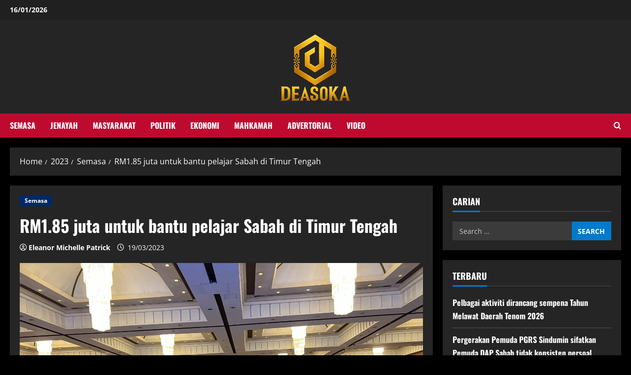

--- FILE ---
content_type: text/html; charset=UTF-8
request_url: https://deasoka.com/2023/rm1-85-juta-untuk-bantu-pelajar-sabah-di-timur-tengah/semasa/
body_size: 15516
content:
<!doctype html>
<html lang="en-GB">

<head>
  <meta charset="UTF-8">
  <meta name="viewport" content="width=device-width, initial-scale=1">
  <link rel="profile" href="http://gmpg.org/xfn/11">

  <meta name='robots' content='index, follow, max-image-preview:large, max-snippet:-1, max-video-preview:-1' />
	<style>img:is([sizes="auto" i], [sizes^="auto," i]) { contain-intrinsic-size: 3000px 1500px }</style>
	<link rel='preload' href='https://deasoka.com/wp-content/themes/morenews/assets/fonts/oswald/oswald-regular.woff2' as='font' type='font/woff2' crossorigin='anonymous'>
<link rel='preload' href='https://deasoka.com/wp-content/themes/morenews/assets/fonts/oswald/oswald-700.woff2' as='font' type='font/woff2' crossorigin='anonymous'>
<link rel='preload' href='https://deasoka.com/wp-content/themes/morenews/assets/fonts/open-sans/open-sans-regular.woff2' as='font' type='font/woff2' crossorigin='anonymous'>
<link rel='preload' href='https://deasoka.com/wp-content/themes/morenews/assets/fonts/open-sans/open-sans-700.woff2' as='font' type='font/woff2' crossorigin='anonymous'>

	<!-- This site is optimized with the Yoast SEO plugin v26.2 - https://yoast.com/wordpress/plugins/seo/ -->
	<title>RM1.85 juta untuk bantu pelajar Sabah di Timur Tengah - Deasoka</title>
	<link rel="canonical" href="https://deasoka.com/2023/rm1-85-juta-untuk-bantu-pelajar-sabah-di-timur-tengah/semasa/" />
	<meta property="og:locale" content="en_GB" />
	<meta property="og:type" content="article" />
	<meta property="og:title" content="RM1.85 juta untuk bantu pelajar Sabah di Timur Tengah - Deasoka" />
	<meta property="og:description" content="Kaherah: Kerajaan Negeri telah meluluskan RM1.85 juta untuk membantu meringankan beban pelajar Sabah yang sedang menuntut ilmu di" />
	<meta property="og:url" content="https://deasoka.com/2023/rm1-85-juta-untuk-bantu-pelajar-sabah-di-timur-tengah/semasa/" />
	<meta property="og:site_name" content="Deasoka" />
	<meta property="article:published_time" content="2023-03-19T09:29:10+00:00" />
	<meta property="article:modified_time" content="2023-03-19T09:29:11+00:00" />
	<meta property="og:image" content="https://deasoka.com/wp-content/uploads/2023/03/IMG_2144-1-scaled.jpg" />
	<meta property="og:image:width" content="2560" />
	<meta property="og:image:height" content="1920" />
	<meta property="og:image:type" content="image/jpeg" />
	<meta name="author" content="Eleanor Michelle Patrick" />
	<meta name="twitter:card" content="summary_large_image" />
	<meta name="twitter:label1" content="Written by" />
	<meta name="twitter:data1" content="Eleanor Michelle Patrick" />
	<meta name="twitter:label2" content="Estimated reading time" />
	<meta name="twitter:data2" content="2 minutes" />
	<script type="application/ld+json" class="yoast-schema-graph">{"@context":"https://schema.org","@graph":[{"@type":"Article","@id":"https://deasoka.com/2023/rm1-85-juta-untuk-bantu-pelajar-sabah-di-timur-tengah/semasa/#article","isPartOf":{"@id":"https://deasoka.com/2023/rm1-85-juta-untuk-bantu-pelajar-sabah-di-timur-tengah/semasa/"},"author":{"name":"Eleanor Michelle Patrick","@id":"https://deasoka.com/#/schema/person/93d4c5432ff1d9138b632ba50f985e91"},"headline":"RM1.85 juta untuk bantu pelajar Sabah di Timur Tengah","datePublished":"2023-03-19T09:29:10+00:00","dateModified":"2023-03-19T09:29:11+00:00","mainEntityOfPage":{"@id":"https://deasoka.com/2023/rm1-85-juta-untuk-bantu-pelajar-sabah-di-timur-tengah/semasa/"},"wordCount":254,"publisher":{"@id":"https://deasoka.com/#organization"},"image":{"@id":"https://deasoka.com/2023/rm1-85-juta-untuk-bantu-pelajar-sabah-di-timur-tengah/semasa/#primaryimage"},"thumbnailUrl":"https://deasoka.com/wp-content/uploads/2023/03/IMG_2144-1-scaled.jpg","articleSection":["Semasa"],"inLanguage":"en-GB"},{"@type":"WebPage","@id":"https://deasoka.com/2023/rm1-85-juta-untuk-bantu-pelajar-sabah-di-timur-tengah/semasa/","url":"https://deasoka.com/2023/rm1-85-juta-untuk-bantu-pelajar-sabah-di-timur-tengah/semasa/","name":"RM1.85 juta untuk bantu pelajar Sabah di Timur Tengah - Deasoka","isPartOf":{"@id":"https://deasoka.com/#website"},"primaryImageOfPage":{"@id":"https://deasoka.com/2023/rm1-85-juta-untuk-bantu-pelajar-sabah-di-timur-tengah/semasa/#primaryimage"},"image":{"@id":"https://deasoka.com/2023/rm1-85-juta-untuk-bantu-pelajar-sabah-di-timur-tengah/semasa/#primaryimage"},"thumbnailUrl":"https://deasoka.com/wp-content/uploads/2023/03/IMG_2144-1-scaled.jpg","datePublished":"2023-03-19T09:29:10+00:00","dateModified":"2023-03-19T09:29:11+00:00","breadcrumb":{"@id":"https://deasoka.com/2023/rm1-85-juta-untuk-bantu-pelajar-sabah-di-timur-tengah/semasa/#breadcrumb"},"inLanguage":"en-GB","potentialAction":[{"@type":"ReadAction","target":["https://deasoka.com/2023/rm1-85-juta-untuk-bantu-pelajar-sabah-di-timur-tengah/semasa/"]}]},{"@type":"ImageObject","inLanguage":"en-GB","@id":"https://deasoka.com/2023/rm1-85-juta-untuk-bantu-pelajar-sabah-di-timur-tengah/semasa/#primaryimage","url":"https://deasoka.com/wp-content/uploads/2023/03/IMG_2144-1-scaled.jpg","contentUrl":"https://deasoka.com/wp-content/uploads/2023/03/IMG_2144-1-scaled.jpg","width":2560,"height":1920},{"@type":"BreadcrumbList","@id":"https://deasoka.com/2023/rm1-85-juta-untuk-bantu-pelajar-sabah-di-timur-tengah/semasa/#breadcrumb","itemListElement":[{"@type":"ListItem","position":1,"name":"Home","item":"https://deasoka.com/"},{"@type":"ListItem","position":2,"name":"RM1.85 juta untuk bantu pelajar Sabah di Timur Tengah"}]},{"@type":"WebSite","@id":"https://deasoka.com/#website","url":"https://deasoka.com/","name":"Deasoka","description":"","publisher":{"@id":"https://deasoka.com/#organization"},"potentialAction":[{"@type":"SearchAction","target":{"@type":"EntryPoint","urlTemplate":"https://deasoka.com/?s={search_term_string}"},"query-input":{"@type":"PropertyValueSpecification","valueRequired":true,"valueName":"search_term_string"}}],"inLanguage":"en-GB"},{"@type":"Organization","@id":"https://deasoka.com/#organization","name":"Deasoka","url":"https://deasoka.com/","logo":{"@type":"ImageObject","inLanguage":"en-GB","@id":"https://deasoka.com/#/schema/logo/image/","url":"https://deasoka.com/wp-content/uploads/2025/08/cropped-Artboard-1-2.png","contentUrl":"https://deasoka.com/wp-content/uploads/2025/08/cropped-Artboard-1-2.png","width":150,"height":150,"caption":"Deasoka"},"image":{"@id":"https://deasoka.com/#/schema/logo/image/"}},{"@type":"Person","@id":"https://deasoka.com/#/schema/person/93d4c5432ff1d9138b632ba50f985e91","name":"Eleanor Michelle Patrick","image":{"@type":"ImageObject","inLanguage":"en-GB","@id":"https://deasoka.com/#/schema/person/image/","url":"https://secure.gravatar.com/avatar/d89d6ce43892887c126af4b04454a2444633a667efebf34bbc7e2e2d4e2eb135?s=96&d=mm&r=g","contentUrl":"https://secure.gravatar.com/avatar/d89d6ce43892887c126af4b04454a2444633a667efebf34bbc7e2e2d4e2eb135?s=96&d=mm&r=g","caption":"Eleanor Michelle Patrick"},"url":"https://deasoka.com/author/eleanor-michelle-patrick/"}]}</script>
	<!-- / Yoast SEO plugin. -->


<link rel='preconnect' href='https://fonts.googleapis.com' />
<link rel='preconnect' href='https://fonts.gstatic.com' />
<script type="text/javascript">
/* <![CDATA[ */
window._wpemojiSettings = {"baseUrl":"https:\/\/s.w.org\/images\/core\/emoji\/16.0.1\/72x72\/","ext":".png","svgUrl":"https:\/\/s.w.org\/images\/core\/emoji\/16.0.1\/svg\/","svgExt":".svg","source":{"concatemoji":"https:\/\/deasoka.com\/wp-includes\/js\/wp-emoji-release.min.js?ver=6.8.3"}};
/*! This file is auto-generated */
!function(s,n){var o,i,e;function c(e){try{var t={supportTests:e,timestamp:(new Date).valueOf()};sessionStorage.setItem(o,JSON.stringify(t))}catch(e){}}function p(e,t,n){e.clearRect(0,0,e.canvas.width,e.canvas.height),e.fillText(t,0,0);var t=new Uint32Array(e.getImageData(0,0,e.canvas.width,e.canvas.height).data),a=(e.clearRect(0,0,e.canvas.width,e.canvas.height),e.fillText(n,0,0),new Uint32Array(e.getImageData(0,0,e.canvas.width,e.canvas.height).data));return t.every(function(e,t){return e===a[t]})}function u(e,t){e.clearRect(0,0,e.canvas.width,e.canvas.height),e.fillText(t,0,0);for(var n=e.getImageData(16,16,1,1),a=0;a<n.data.length;a++)if(0!==n.data[a])return!1;return!0}function f(e,t,n,a){switch(t){case"flag":return n(e,"\ud83c\udff3\ufe0f\u200d\u26a7\ufe0f","\ud83c\udff3\ufe0f\u200b\u26a7\ufe0f")?!1:!n(e,"\ud83c\udde8\ud83c\uddf6","\ud83c\udde8\u200b\ud83c\uddf6")&&!n(e,"\ud83c\udff4\udb40\udc67\udb40\udc62\udb40\udc65\udb40\udc6e\udb40\udc67\udb40\udc7f","\ud83c\udff4\u200b\udb40\udc67\u200b\udb40\udc62\u200b\udb40\udc65\u200b\udb40\udc6e\u200b\udb40\udc67\u200b\udb40\udc7f");case"emoji":return!a(e,"\ud83e\udedf")}return!1}function g(e,t,n,a){var r="undefined"!=typeof WorkerGlobalScope&&self instanceof WorkerGlobalScope?new OffscreenCanvas(300,150):s.createElement("canvas"),o=r.getContext("2d",{willReadFrequently:!0}),i=(o.textBaseline="top",o.font="600 32px Arial",{});return e.forEach(function(e){i[e]=t(o,e,n,a)}),i}function t(e){var t=s.createElement("script");t.src=e,t.defer=!0,s.head.appendChild(t)}"undefined"!=typeof Promise&&(o="wpEmojiSettingsSupports",i=["flag","emoji"],n.supports={everything:!0,everythingExceptFlag:!0},e=new Promise(function(e){s.addEventListener("DOMContentLoaded",e,{once:!0})}),new Promise(function(t){var n=function(){try{var e=JSON.parse(sessionStorage.getItem(o));if("object"==typeof e&&"number"==typeof e.timestamp&&(new Date).valueOf()<e.timestamp+604800&&"object"==typeof e.supportTests)return e.supportTests}catch(e){}return null}();if(!n){if("undefined"!=typeof Worker&&"undefined"!=typeof OffscreenCanvas&&"undefined"!=typeof URL&&URL.createObjectURL&&"undefined"!=typeof Blob)try{var e="postMessage("+g.toString()+"("+[JSON.stringify(i),f.toString(),p.toString(),u.toString()].join(",")+"));",a=new Blob([e],{type:"text/javascript"}),r=new Worker(URL.createObjectURL(a),{name:"wpTestEmojiSupports"});return void(r.onmessage=function(e){c(n=e.data),r.terminate(),t(n)})}catch(e){}c(n=g(i,f,p,u))}t(n)}).then(function(e){for(var t in e)n.supports[t]=e[t],n.supports.everything=n.supports.everything&&n.supports[t],"flag"!==t&&(n.supports.everythingExceptFlag=n.supports.everythingExceptFlag&&n.supports[t]);n.supports.everythingExceptFlag=n.supports.everythingExceptFlag&&!n.supports.flag,n.DOMReady=!1,n.readyCallback=function(){n.DOMReady=!0}}).then(function(){return e}).then(function(){var e;n.supports.everything||(n.readyCallback(),(e=n.source||{}).concatemoji?t(e.concatemoji):e.wpemoji&&e.twemoji&&(t(e.twemoji),t(e.wpemoji)))}))}((window,document),window._wpemojiSettings);
/* ]]> */
</script>
<style id='wp-emoji-styles-inline-css' type='text/css'>

	img.wp-smiley, img.emoji {
		display: inline !important;
		border: none !important;
		box-shadow: none !important;
		height: 1em !important;
		width: 1em !important;
		margin: 0 0.07em !important;
		vertical-align: -0.1em !important;
		background: none !important;
		padding: 0 !important;
	}
</style>
<link rel='stylesheet' id='wp-block-library-css' href='https://deasoka.com/wp-includes/css/dist/block-library/style.min.css?ver=6.8.3' type='text/css' media='all' />
<style id='wp-block-library-theme-inline-css' type='text/css'>
.wp-block-audio :where(figcaption){color:#555;font-size:13px;text-align:center}.is-dark-theme .wp-block-audio :where(figcaption){color:#ffffffa6}.wp-block-audio{margin:0 0 1em}.wp-block-code{border:1px solid #ccc;border-radius:4px;font-family:Menlo,Consolas,monaco,monospace;padding:.8em 1em}.wp-block-embed :where(figcaption){color:#555;font-size:13px;text-align:center}.is-dark-theme .wp-block-embed :where(figcaption){color:#ffffffa6}.wp-block-embed{margin:0 0 1em}.blocks-gallery-caption{color:#555;font-size:13px;text-align:center}.is-dark-theme .blocks-gallery-caption{color:#ffffffa6}:root :where(.wp-block-image figcaption){color:#555;font-size:13px;text-align:center}.is-dark-theme :root :where(.wp-block-image figcaption){color:#ffffffa6}.wp-block-image{margin:0 0 1em}.wp-block-pullquote{border-bottom:4px solid;border-top:4px solid;color:currentColor;margin-bottom:1.75em}.wp-block-pullquote cite,.wp-block-pullquote footer,.wp-block-pullquote__citation{color:currentColor;font-size:.8125em;font-style:normal;text-transform:uppercase}.wp-block-quote{border-left:.25em solid;margin:0 0 1.75em;padding-left:1em}.wp-block-quote cite,.wp-block-quote footer{color:currentColor;font-size:.8125em;font-style:normal;position:relative}.wp-block-quote:where(.has-text-align-right){border-left:none;border-right:.25em solid;padding-left:0;padding-right:1em}.wp-block-quote:where(.has-text-align-center){border:none;padding-left:0}.wp-block-quote.is-large,.wp-block-quote.is-style-large,.wp-block-quote:where(.is-style-plain){border:none}.wp-block-search .wp-block-search__label{font-weight:700}.wp-block-search__button{border:1px solid #ccc;padding:.375em .625em}:where(.wp-block-group.has-background){padding:1.25em 2.375em}.wp-block-separator.has-css-opacity{opacity:.4}.wp-block-separator{border:none;border-bottom:2px solid;margin-left:auto;margin-right:auto}.wp-block-separator.has-alpha-channel-opacity{opacity:1}.wp-block-separator:not(.is-style-wide):not(.is-style-dots){width:100px}.wp-block-separator.has-background:not(.is-style-dots){border-bottom:none;height:1px}.wp-block-separator.has-background:not(.is-style-wide):not(.is-style-dots){height:2px}.wp-block-table{margin:0 0 1em}.wp-block-table td,.wp-block-table th{word-break:normal}.wp-block-table :where(figcaption){color:#555;font-size:13px;text-align:center}.is-dark-theme .wp-block-table :where(figcaption){color:#ffffffa6}.wp-block-video :where(figcaption){color:#555;font-size:13px;text-align:center}.is-dark-theme .wp-block-video :where(figcaption){color:#ffffffa6}.wp-block-video{margin:0 0 1em}:root :where(.wp-block-template-part.has-background){margin-bottom:0;margin-top:0;padding:1.25em 2.375em}
</style>
<style id='global-styles-inline-css' type='text/css'>
:root{--wp--preset--aspect-ratio--square: 1;--wp--preset--aspect-ratio--4-3: 4/3;--wp--preset--aspect-ratio--3-4: 3/4;--wp--preset--aspect-ratio--3-2: 3/2;--wp--preset--aspect-ratio--2-3: 2/3;--wp--preset--aspect-ratio--16-9: 16/9;--wp--preset--aspect-ratio--9-16: 9/16;--wp--preset--color--black: #000000;--wp--preset--color--cyan-bluish-gray: #abb8c3;--wp--preset--color--white: #ffffff;--wp--preset--color--pale-pink: #f78da7;--wp--preset--color--vivid-red: #cf2e2e;--wp--preset--color--luminous-vivid-orange: #ff6900;--wp--preset--color--luminous-vivid-amber: #fcb900;--wp--preset--color--light-green-cyan: #7bdcb5;--wp--preset--color--vivid-green-cyan: #00d084;--wp--preset--color--pale-cyan-blue: #8ed1fc;--wp--preset--color--vivid-cyan-blue: #0693e3;--wp--preset--color--vivid-purple: #9b51e0;--wp--preset--gradient--vivid-cyan-blue-to-vivid-purple: linear-gradient(135deg,rgba(6,147,227,1) 0%,rgb(155,81,224) 100%);--wp--preset--gradient--light-green-cyan-to-vivid-green-cyan: linear-gradient(135deg,rgb(122,220,180) 0%,rgb(0,208,130) 100%);--wp--preset--gradient--luminous-vivid-amber-to-luminous-vivid-orange: linear-gradient(135deg,rgba(252,185,0,1) 0%,rgba(255,105,0,1) 100%);--wp--preset--gradient--luminous-vivid-orange-to-vivid-red: linear-gradient(135deg,rgba(255,105,0,1) 0%,rgb(207,46,46) 100%);--wp--preset--gradient--very-light-gray-to-cyan-bluish-gray: linear-gradient(135deg,rgb(238,238,238) 0%,rgb(169,184,195) 100%);--wp--preset--gradient--cool-to-warm-spectrum: linear-gradient(135deg,rgb(74,234,220) 0%,rgb(151,120,209) 20%,rgb(207,42,186) 40%,rgb(238,44,130) 60%,rgb(251,105,98) 80%,rgb(254,248,76) 100%);--wp--preset--gradient--blush-light-purple: linear-gradient(135deg,rgb(255,206,236) 0%,rgb(152,150,240) 100%);--wp--preset--gradient--blush-bordeaux: linear-gradient(135deg,rgb(254,205,165) 0%,rgb(254,45,45) 50%,rgb(107,0,62) 100%);--wp--preset--gradient--luminous-dusk: linear-gradient(135deg,rgb(255,203,112) 0%,rgb(199,81,192) 50%,rgb(65,88,208) 100%);--wp--preset--gradient--pale-ocean: linear-gradient(135deg,rgb(255,245,203) 0%,rgb(182,227,212) 50%,rgb(51,167,181) 100%);--wp--preset--gradient--electric-grass: linear-gradient(135deg,rgb(202,248,128) 0%,rgb(113,206,126) 100%);--wp--preset--gradient--midnight: linear-gradient(135deg,rgb(2,3,129) 0%,rgb(40,116,252) 100%);--wp--preset--font-size--small: 13px;--wp--preset--font-size--medium: 20px;--wp--preset--font-size--large: 36px;--wp--preset--font-size--x-large: 42px;--wp--preset--spacing--20: 0.44rem;--wp--preset--spacing--30: 0.67rem;--wp--preset--spacing--40: 1rem;--wp--preset--spacing--50: 1.5rem;--wp--preset--spacing--60: 2.25rem;--wp--preset--spacing--70: 3.38rem;--wp--preset--spacing--80: 5.06rem;--wp--preset--shadow--natural: 6px 6px 9px rgba(0, 0, 0, 0.2);--wp--preset--shadow--deep: 12px 12px 50px rgba(0, 0, 0, 0.4);--wp--preset--shadow--sharp: 6px 6px 0px rgba(0, 0, 0, 0.2);--wp--preset--shadow--outlined: 6px 6px 0px -3px rgba(255, 255, 255, 1), 6px 6px rgba(0, 0, 0, 1);--wp--preset--shadow--crisp: 6px 6px 0px rgba(0, 0, 0, 1);}:root { --wp--style--global--content-size: 740px;--wp--style--global--wide-size: 1300px; }:where(body) { margin: 0; }.wp-site-blocks > .alignleft { float: left; margin-right: 2em; }.wp-site-blocks > .alignright { float: right; margin-left: 2em; }.wp-site-blocks > .aligncenter { justify-content: center; margin-left: auto; margin-right: auto; }:where(.wp-site-blocks) > * { margin-block-start: 24px; margin-block-end: 0; }:where(.wp-site-blocks) > :first-child { margin-block-start: 0; }:where(.wp-site-blocks) > :last-child { margin-block-end: 0; }:root { --wp--style--block-gap: 24px; }:root :where(.is-layout-flow) > :first-child{margin-block-start: 0;}:root :where(.is-layout-flow) > :last-child{margin-block-end: 0;}:root :where(.is-layout-flow) > *{margin-block-start: 24px;margin-block-end: 0;}:root :where(.is-layout-constrained) > :first-child{margin-block-start: 0;}:root :where(.is-layout-constrained) > :last-child{margin-block-end: 0;}:root :where(.is-layout-constrained) > *{margin-block-start: 24px;margin-block-end: 0;}:root :where(.is-layout-flex){gap: 24px;}:root :where(.is-layout-grid){gap: 24px;}.is-layout-flow > .alignleft{float: left;margin-inline-start: 0;margin-inline-end: 2em;}.is-layout-flow > .alignright{float: right;margin-inline-start: 2em;margin-inline-end: 0;}.is-layout-flow > .aligncenter{margin-left: auto !important;margin-right: auto !important;}.is-layout-constrained > .alignleft{float: left;margin-inline-start: 0;margin-inline-end: 2em;}.is-layout-constrained > .alignright{float: right;margin-inline-start: 2em;margin-inline-end: 0;}.is-layout-constrained > .aligncenter{margin-left: auto !important;margin-right: auto !important;}.is-layout-constrained > :where(:not(.alignleft):not(.alignright):not(.alignfull)){max-width: var(--wp--style--global--content-size);margin-left: auto !important;margin-right: auto !important;}.is-layout-constrained > .alignwide{max-width: var(--wp--style--global--wide-size);}body .is-layout-flex{display: flex;}.is-layout-flex{flex-wrap: wrap;align-items: center;}.is-layout-flex > :is(*, div){margin: 0;}body .is-layout-grid{display: grid;}.is-layout-grid > :is(*, div){margin: 0;}body{padding-top: 0px;padding-right: 0px;padding-bottom: 0px;padding-left: 0px;}a:where(:not(.wp-element-button)){text-decoration: none;}:root :where(.wp-element-button, .wp-block-button__link){background-color: #32373c;border-width: 0;color: #fff;font-family: inherit;font-size: inherit;line-height: inherit;padding: calc(0.667em + 2px) calc(1.333em + 2px);text-decoration: none;}.has-black-color{color: var(--wp--preset--color--black) !important;}.has-cyan-bluish-gray-color{color: var(--wp--preset--color--cyan-bluish-gray) !important;}.has-white-color{color: var(--wp--preset--color--white) !important;}.has-pale-pink-color{color: var(--wp--preset--color--pale-pink) !important;}.has-vivid-red-color{color: var(--wp--preset--color--vivid-red) !important;}.has-luminous-vivid-orange-color{color: var(--wp--preset--color--luminous-vivid-orange) !important;}.has-luminous-vivid-amber-color{color: var(--wp--preset--color--luminous-vivid-amber) !important;}.has-light-green-cyan-color{color: var(--wp--preset--color--light-green-cyan) !important;}.has-vivid-green-cyan-color{color: var(--wp--preset--color--vivid-green-cyan) !important;}.has-pale-cyan-blue-color{color: var(--wp--preset--color--pale-cyan-blue) !important;}.has-vivid-cyan-blue-color{color: var(--wp--preset--color--vivid-cyan-blue) !important;}.has-vivid-purple-color{color: var(--wp--preset--color--vivid-purple) !important;}.has-black-background-color{background-color: var(--wp--preset--color--black) !important;}.has-cyan-bluish-gray-background-color{background-color: var(--wp--preset--color--cyan-bluish-gray) !important;}.has-white-background-color{background-color: var(--wp--preset--color--white) !important;}.has-pale-pink-background-color{background-color: var(--wp--preset--color--pale-pink) !important;}.has-vivid-red-background-color{background-color: var(--wp--preset--color--vivid-red) !important;}.has-luminous-vivid-orange-background-color{background-color: var(--wp--preset--color--luminous-vivid-orange) !important;}.has-luminous-vivid-amber-background-color{background-color: var(--wp--preset--color--luminous-vivid-amber) !important;}.has-light-green-cyan-background-color{background-color: var(--wp--preset--color--light-green-cyan) !important;}.has-vivid-green-cyan-background-color{background-color: var(--wp--preset--color--vivid-green-cyan) !important;}.has-pale-cyan-blue-background-color{background-color: var(--wp--preset--color--pale-cyan-blue) !important;}.has-vivid-cyan-blue-background-color{background-color: var(--wp--preset--color--vivid-cyan-blue) !important;}.has-vivid-purple-background-color{background-color: var(--wp--preset--color--vivid-purple) !important;}.has-black-border-color{border-color: var(--wp--preset--color--black) !important;}.has-cyan-bluish-gray-border-color{border-color: var(--wp--preset--color--cyan-bluish-gray) !important;}.has-white-border-color{border-color: var(--wp--preset--color--white) !important;}.has-pale-pink-border-color{border-color: var(--wp--preset--color--pale-pink) !important;}.has-vivid-red-border-color{border-color: var(--wp--preset--color--vivid-red) !important;}.has-luminous-vivid-orange-border-color{border-color: var(--wp--preset--color--luminous-vivid-orange) !important;}.has-luminous-vivid-amber-border-color{border-color: var(--wp--preset--color--luminous-vivid-amber) !important;}.has-light-green-cyan-border-color{border-color: var(--wp--preset--color--light-green-cyan) !important;}.has-vivid-green-cyan-border-color{border-color: var(--wp--preset--color--vivid-green-cyan) !important;}.has-pale-cyan-blue-border-color{border-color: var(--wp--preset--color--pale-cyan-blue) !important;}.has-vivid-cyan-blue-border-color{border-color: var(--wp--preset--color--vivid-cyan-blue) !important;}.has-vivid-purple-border-color{border-color: var(--wp--preset--color--vivid-purple) !important;}.has-vivid-cyan-blue-to-vivid-purple-gradient-background{background: var(--wp--preset--gradient--vivid-cyan-blue-to-vivid-purple) !important;}.has-light-green-cyan-to-vivid-green-cyan-gradient-background{background: var(--wp--preset--gradient--light-green-cyan-to-vivid-green-cyan) !important;}.has-luminous-vivid-amber-to-luminous-vivid-orange-gradient-background{background: var(--wp--preset--gradient--luminous-vivid-amber-to-luminous-vivid-orange) !important;}.has-luminous-vivid-orange-to-vivid-red-gradient-background{background: var(--wp--preset--gradient--luminous-vivid-orange-to-vivid-red) !important;}.has-very-light-gray-to-cyan-bluish-gray-gradient-background{background: var(--wp--preset--gradient--very-light-gray-to-cyan-bluish-gray) !important;}.has-cool-to-warm-spectrum-gradient-background{background: var(--wp--preset--gradient--cool-to-warm-spectrum) !important;}.has-blush-light-purple-gradient-background{background: var(--wp--preset--gradient--blush-light-purple) !important;}.has-blush-bordeaux-gradient-background{background: var(--wp--preset--gradient--blush-bordeaux) !important;}.has-luminous-dusk-gradient-background{background: var(--wp--preset--gradient--luminous-dusk) !important;}.has-pale-ocean-gradient-background{background: var(--wp--preset--gradient--pale-ocean) !important;}.has-electric-grass-gradient-background{background: var(--wp--preset--gradient--electric-grass) !important;}.has-midnight-gradient-background{background: var(--wp--preset--gradient--midnight) !important;}.has-small-font-size{font-size: var(--wp--preset--font-size--small) !important;}.has-medium-font-size{font-size: var(--wp--preset--font-size--medium) !important;}.has-large-font-size{font-size: var(--wp--preset--font-size--large) !important;}.has-x-large-font-size{font-size: var(--wp--preset--font-size--x-large) !important;}
:root :where(.wp-block-pullquote){font-size: 1.5em;line-height: 1.6;}
</style>
<link rel='stylesheet' id='bootstrap-css' href='https://deasoka.com/wp-content/themes/morenews/assets/bootstrap/css/bootstrap.min.css?ver=2.1.7' type='text/css' media='all' />
<link rel='stylesheet' id='morenews-style-css' href='https://deasoka.com/wp-content/themes/morenews/style.min.css?ver=2.1.7' type='text/css' media='all' />
<style id='morenews-style-inline-css' type='text/css'>
body.aft-dark-mode #sidr,body.aft-dark-mode,body.aft-dark-mode.custom-background,body.aft-dark-mode #af-preloader{background-color:#000000;} body.aft-default-mode #sidr,body.aft-default-mode #af-preloader,body.aft-default-mode{background-color:#0a0a0a;} .frm_style_formidable-style.with_frm_style .frm_compact .frm_dropzone.dz-clickable .dz-message,.frm_style_formidable-style.with_frm_style input[type=submit],.frm_style_formidable-style.with_frm_style .frm_submit input[type=button],.frm_style_formidable-style.with_frm_style .frm_submit button,.frm_form_submit_style,.frm_style_formidable-style.with_frm_style .frm-edit-page-btn,.woocommerce #respond input#submit.disabled,.woocommerce #respond input#submit:disabled,.woocommerce #respond input#submit:disabled[disabled],.woocommerce a.button.disabled,.woocommerce a.button:disabled,.woocommerce a.button:disabled[disabled],.woocommerce button.button.disabled,.woocommerce button.button:disabled,.woocommerce button.button:disabled[disabled],.woocommerce input.button.disabled,.woocommerce input.button:disabled,.woocommerce input.button:disabled[disabled],.woocommerce #respond input#submit,.woocommerce a.button,.woocommerce button.button,.woocommerce input.button,.woocommerce #respond input#submit.alt,.woocommerce a.button.alt,.woocommerce button.button.alt,.woocommerce input.button.alt,.woocommerce-account .addresses .title .edit,:root .wc-block-featured-product__link :where(.wp-element-button,.wp-block-button__link),:root .wc-block-featured-category__link :where(.wp-element-button,.wp-block-button__link),hustle-button,button.wc-block-mini-cart__button,.wc-block-checkout .wp-block-button__link,.wp-block-button.wc-block-components-product-button .wp-block-button__link,.wc-block-grid__product-add-to-cart.wp-block-button .wp-block-button__link,body .wc-block-components-button,.wc-block-grid .wp-block-button__link,.woocommerce-notices-wrapper .button,body .woocommerce-notices-wrapper .button:hover,body.woocommerce .single_add_to_cart_button.button:hover,body.woocommerce a.button.add_to_cart_button:hover,.widget-title-fill-and-border .wp-block-search__label,.widget-title-fill-and-border .wp-block-group .wp-block-heading,.widget-title-fill-and-no-border .wp-block-search__label,.widget-title-fill-and-no-border .wp-block-group .wp-block-heading,.widget-title-fill-and-border .wp_post_author_widget .widget-title .header-after,.widget-title-fill-and-border .widget-title .heading-line,.widget-title-fill-and-border .aft-posts-tabs-panel .nav-tabs>li>a.active,.widget-title-fill-and-border .aft-main-banner-wrapper .widget-title .heading-line ,.widget-title-fill-and-no-border .wp_post_author_widget .widget-title .header-after,.widget-title-fill-and-no-border .widget-title .heading-line,.widget-title-fill-and-no-border .aft-posts-tabs-panel .nav-tabs>li>a.active,.widget-title-fill-and-no-border .aft-main-banner-wrapper .widget-title .heading-line,a.sidr-class-sidr-button-close,body.widget-title-border-bottom .header-after1 .heading-line-before,body.widget-title-border-bottom .widget-title .heading-line-before,.widget-title-border-center .wp-block-search__label::after,.widget-title-border-center .wp-block-group .wp-block-heading::after,.widget-title-border-center .wp_post_author_widget .widget-title .heading-line-before,.widget-title-border-center .aft-posts-tabs-panel .nav-tabs>li>a.active::after,.widget-title-border-center .wp_post_author_widget .widget-title .header-after::after,.widget-title-border-center .widget-title .heading-line-after,.widget-title-border-bottom .wp-block-search__label::after,.widget-title-border-bottom .wp-block-group .wp-block-heading::after,.widget-title-border-bottom .heading-line::before,.widget-title-border-bottom .wp-post-author-wrap .header-after::before,.widget-title-border-bottom .aft-posts-tabs-panel .nav-tabs>li>a.active span::after,.aft-dark-mode .is-style-fill a.wp-block-button__link:not(.has-background),.aft-default-mode .is-style-fill a.wp-block-button__link:not(.has-background),a.comment-reply-link,body.aft-default-mode .reply a,body.aft-dark-mode .reply a,.aft-popular-taxonomies-lists span::before ,#loader-wrapper div,span.heading-line::before,.wp-post-author-wrap .header-after::before,body.aft-dark-mode input[type="button"],body.aft-dark-mode input[type="reset"],body.aft-dark-mode input[type="submit"],body.aft-dark-mode .inner-suscribe input[type=submit],body.aft-default-mode input[type="button"],body.aft-default-mode input[type="reset"],body.aft-default-mode input[type="submit"],body.aft-default-mode .inner-suscribe input[type=submit],.woocommerce-product-search button[type="submit"],input.search-submit,.wp-block-search__button,.af-youtube-slider .af-video-wrap .af-bg-play i,.af-youtube-video-list .entry-header-yt-video-wrapper .af-yt-video-play i,.af-post-format i,body .btn-style1 a:visited,body .btn-style1 a,body .morenews-pagination .nav-links .page-numbers.current,body #scroll-up,button,body article.sticky .read-single:before,.aft-readmore-wrapper a.aft-readmore:hover,body.aft-dark-mode .aft-readmore-wrapper a.aft-readmore:hover,footer.site-footer .aft-readmore-wrapper a.aft-readmore:hover,.aft-readmore-wrapper a.aft-readmore:hover,body .trending-posts-vertical .trending-no{background-color:#0a0000;} div.wpforms-container-full button[type=submit]:hover,div.wpforms-container-full button[type=submit]:not(:hover):not(:active){background-color:#0a0000 !important;} .grid-design-texts-over-image .aft-readmore-wrapper a.aft-readmore:hover,.aft-readmore-wrapper a.aft-readmore:hover,body.aft-dark-mode .aft-readmore-wrapper a.aft-readmore:hover,body.aft-default-mode .aft-readmore-wrapper a.aft-readmore:hover,body.single .entry-header .aft-post-excerpt-and-meta .post-excerpt,body.aft-dark-mode.single span.tags-links a:hover,.morenews-pagination .nav-links .page-numbers.current,.aft-readmore-wrapper a.aft-readmore:hover,p.awpa-more-posts a:hover{border-color:#0a0000;} .wp-post-author-meta .wp-post-author-meta-more-posts a.awpa-more-posts:hover{border-color:#0a0000;} body:not(.rtl) .aft-popular-taxonomies-lists span::after{border-left-color:#0a0000;} body.rtl .aft-popular-taxonomies-lists span::after{border-right-color:#0a0000;} .widget-title-fill-and-no-border .wp-block-search__label::after,.widget-title-fill-and-no-border .wp-block-group .wp-block-heading::after,.widget-title-fill-and-no-border .aft-posts-tabs-panel .nav-tabs>li a.active::after,.widget-title-fill-and-no-border .morenews-widget .widget-title::before,.widget-title-fill-and-no-border .morenews-customizer .widget-title::before{border-top-color:#0a0000;} .woocommerce div.product .woocommerce-tabs ul.tabs li.active,#scroll-up::after,.aft-dark-mode #loader,.aft-default-mode #loader{border-bottom-color:#0a0000;} footer.site-footer .wp-calendar-nav a:hover,footer.site-footer .wp-block-latest-comments__comment-meta a:hover,.aft-dark-mode .tagcloud a:hover,.aft-dark-mode .widget ul.menu >li a:hover,.aft-dark-mode .widget > ul > li a:hover,.banner-exclusive-posts-wrapper a:hover,.list-style .read-title h3 a:hover,.grid-design-default .read-title h3 a:hover,body.aft-dark-mode .banner-exclusive-posts-wrapper a:hover,body.aft-dark-mode .banner-exclusive-posts-wrapper a:visited:hover,body.aft-default-mode .banner-exclusive-posts-wrapper a:hover,body.aft-default-mode .banner-exclusive-posts-wrapper a:visited:hover,body.wp-post-author-meta .awpa-display-name a:hover,.widget_text a ,.post-description a:not(.aft-readmore),.post-description a:not(.aft-readmore):visited,.wp_post_author_widget .wp-post-author-meta .awpa-display-name a:hover,.wp-post-author-meta .wp-post-author-meta-more-posts a.awpa-more-posts:hover,body.aft-default-mode .af-breadcrumbs a:hover,body.aft-dark-mode .af-breadcrumbs a:hover,body .wp-block-latest-comments li.wp-block-latest-comments__comment a:hover,body .site-footer .color-pad .read-title h3 a:hover,body.aft-dark-mode #secondary .morenews-widget ul[class*="wp-block-"] a:hover,body.aft-dark-mode #secondary .morenews-widget ol[class*="wp-block-"] a:hover,body.aft-dark-mode a.post-edit-link:hover,body.aft-default-mode #secondary .morenews-widget ul[class*="wp-block-"] a:hover,body.aft-default-mode #secondary .morenews-widget ol[class*="wp-block-"] a:hover,body.aft-default-mode a.post-edit-link:hover,body.aft-default-mode #secondary .widget > ul > li a:hover,body.aft-default-mode footer.comment-meta a:hover,body.aft-dark-mode footer.comment-meta a:hover,body.aft-default-mode .comment-form a:hover,body.aft-dark-mode .comment-form a:hover,body.aft-dark-mode .entry-content > .wp-block-tag-cloud a:not(.has-text-color):hover,body.aft-default-mode .entry-content > .wp-block-tag-cloud a:not(.has-text-color):hover,body.aft-dark-mode .entry-content .wp-block-archives-list.wp-block-archives a:not(.has-text-color):hover,body.aft-default-mode .entry-content .wp-block-archives-list.wp-block-archives a:not(.has-text-color):hover,body.aft-dark-mode .entry-content .wp-block-latest-posts a:not(.has-text-color):hover,body.aft-dark-mode .entry-content .wp-block-categories-list.wp-block-categories a:not(.has-text-color):hover,body.aft-default-mode .entry-content .wp-block-latest-posts a:not(.has-text-color):hover,body.aft-default-mode .entry-content .wp-block-categories-list.wp-block-categories a:not(.has-text-color):hover,.aft-default-mode .wp-block-archives-list.wp-block-archives a:not(.has-text-color):hover,.aft-default-mode .wp-block-latest-posts a:not(.has-text-color):hover,.aft-default-mode .wp-block-categories-list.wp-block-categories a:not(.has-text-color):hover,.aft-default-mode .wp-block-latest-comments li.wp-block-latest-comments__comment a:hover,.aft-dark-mode .wp-block-archives-list.wp-block-archives a:not(.has-text-color):hover,.aft-dark-mode .wp-block-latest-posts a:not(.has-text-color):hover,.aft-dark-mode .wp-block-categories-list.wp-block-categories a:not(.has-text-color):hover,.aft-dark-mode .wp-block-latest-comments li.wp-block-latest-comments__comment a:hover,body.aft-dark-mode .morenews-pagination .nav-links a.page-numbers:hover,body.aft-default-mode .morenews-pagination .nav-links a.page-numbers:hover,body.aft-default-mode .aft-popular-taxonomies-lists ul li a:hover ,body.aft-dark-mode .aft-popular-taxonomies-lists ul li a:hover,body.aft-dark-mode .wp-calendar-nav a,body .entry-content > .wp-block-heading a:not(.has-link-color),body .entry-content > ul a,body .entry-content > ol a,body .entry-content > p a ,body.aft-default-mode p.logged-in-as a,body.aft-dark-mode p.logged-in-as a,body.aft-dark-mode .woocommerce-loop-product__title:hover,body.aft-default-mode .woocommerce-loop-product__title:hover,a:hover,p a,.stars a:active,.stars a:focus,.morenews-widget.widget_text a,body.aft-default-mode .wp-block-latest-comments li.wp-block-latest-comments__comment a:hover,body.aft-dark-mode .wp-block-latest-comments li.wp-block-latest-comments__comment a:hover,.entry-content .wp-block-latest-comments a:not(.has-text-color):hover,.wc-block-grid__product .wc-block-grid__product-link:focus,body.aft-default-mode .entry-content h1:not(.has-link-color):not(.wp-block-post-title) a,body.aft-default-mode .entry-content h2:not(.has-link-color):not(.wp-block-post-title) a,body.aft-default-mode .entry-content h3:not(.has-link-color):not(.wp-block-post-title) a,body.aft-default-mode .entry-content h4:not(.has-link-color):not(.wp-block-post-title) a,body.aft-default-mode .entry-content h5:not(.has-link-color):not(.wp-block-post-title) a,body.aft-default-mode .entry-content h6:not(.has-link-color):not(.wp-block-post-title) a,body.aft-dark-mode .entry-content h1:not(.has-link-color):not(.wp-block-post-title) a,body.aft-dark-mode .entry-content h2:not(.has-link-color):not(.wp-block-post-title) a,body.aft-dark-mode .entry-content h3:not(.has-link-color):not(.wp-block-post-title) a,body.aft-dark-mode .entry-content h4:not(.has-link-color):not(.wp-block-post-title) a,body.aft-dark-mode .entry-content h5:not(.has-link-color):not(.wp-block-post-title) a,body.aft-dark-mode .entry-content h6:not(.has-link-color):not(.wp-block-post-title) a,body.aft-default-mode .comment-content a,body.aft-dark-mode .comment-content a,body.aft-default-mode .post-excerpt a,body.aft-dark-mode .post-excerpt a,body.aft-default-mode .wp-block-tag-cloud a:hover,body.aft-default-mode .tagcloud a:hover,body.aft-default-mode.single span.tags-links a:hover,body.aft-default-mode p.awpa-more-posts a:hover,body.aft-default-mode p.awpa-website a:hover ,body.aft-default-mode .wp-post-author-meta h4 a:hover,body.aft-default-mode .widget ul.menu >li a:hover,body.aft-default-mode .widget > ul > li a:hover,body.aft-default-mode .nav-links a:hover,body.aft-default-mode ul.trail-items li a:hover,body.aft-dark-mode .wp-block-tag-cloud a:hover,body.aft-dark-mode .tagcloud a:hover,body.aft-dark-mode.single span.tags-links a:hover,body.aft-dark-mode p.awpa-more-posts a:hover,body.aft-dark-mode p.awpa-website a:hover ,body.aft-dark-mode .widget ul.menu >li a:hover,body.aft-dark-mode .nav-links a:hover,body.aft-dark-mode ul.trail-items li a:hover{color:#0a0000;} @media only screen and (min-width:992px){body.aft-default-mode .morenews-header .main-navigation .menu-desktop > ul > li:hover > a:before,body.aft-default-mode .morenews-header .main-navigation .menu-desktop > ul > li.current-menu-item > a:before{background-color:#0a0000;} } .woocommerce-product-search button[type="submit"],input.search-submit{background-color:#0a0000;} .aft-dark-mode .entry-content a:hover,.aft-dark-mode .entry-content a:focus,.aft-dark-mode .entry-content a:active,.wp-calendar-nav a,#wp-calendar tbody td a,body.aft-dark-mode #wp-calendar tbody td#today,body.aft-default-mode #wp-calendar tbody td#today,body.aft-default-mode .entry-content > .wp-block-heading a:not(.has-link-color),body.aft-dark-mode .entry-content > .wp-block-heading a:not(.has-link-color),body .entry-content > ul a,body .entry-content > ul a:visited,body .entry-content > ol a,body .entry-content > ol a:visited,body .entry-content > p a,body .entry-content > p a:visited{color:#0a0000;} .woocommerce-product-search button[type="submit"],input.search-submit,body.single span.tags-links a:hover,body .entry-content > .wp-block-heading a:not(.has-link-color),body .entry-content > ul a,body .entry-content > ul a:visited,body .entry-content > ol a,body .entry-content > ol a:visited,body .entry-content > p a,body .entry-content > p a:visited{border-color:#0a0000;} @media only screen and (min-width:993px){.main-navigation .menu-desktop > li.current-menu-item::after,.main-navigation .menu-desktop > ul > li.current-menu-item::after,.main-navigation .menu-desktop > li::after,.main-navigation .menu-desktop > ul > li::after{background-color:#0a0000;} } .site-branding .site-title{font-family:Oswald;} body,button,input,select,optgroup,.cat-links li a,.min-read,.af-social-contacts .social-widget-menu .screen-reader-text,textarea{font-family:Open Sans;} .wp-block-tag-cloud a,.tagcloud a,body span.hustle-title,.wp-block-blockspare-blockspare-tabs .bs-tabs-title-list li a.bs-tab-title,.navigation.post-navigation .nav-links a,div.custom-menu-link > a,.exclusive-posts .exclusive-now span,.aft-popular-taxonomies-lists span,.exclusive-posts a,.aft-posts-tabs-panel .nav-tabs>li>a,.widget-title-border-bottom .aft-posts-tabs-panel .nav-tabs>li>a,.nav-tabs>li,.widget ul ul li,.widget ul.menu >li ,.widget > ul > li,.wp-block-search__label,.wp-block-latest-posts.wp-block-latest-posts__list li,.wp-block-latest-comments li.wp-block-latest-comments__comment,.wp-block-group ul li a,.main-navigation ul li a,h1,h2,h3,h4,h5,h6{font-family:Oswald;} <!-- .elementor-page .elementor-section.elementor-section-full_width > .elementor-container,.elementor-page .elementor-section.elementor-section-boxed > .elementor-container,.elementor-default .elementor-section.elementor-section-full_width > .elementor-container,.elementor-default .elementor-section.elementor-section-boxed > .elementor-container{max-width:1300px;} --> .container-wrapper .elementor{max-width:100%;} .full-width-content .elementor-section-stretched,.align-content-left .elementor-section-stretched,.align-content-right .elementor-section-stretched{max-width:100%;left:0 !important;}
</style>
<link rel='stylesheet' id='centralnews-css' href='https://deasoka.com/wp-content/themes/centralnews/style.css?ver=2.1.7' type='text/css' media='all' />
<link rel='stylesheet' id='aft-icons-css' href='https://deasoka.com/wp-content/themes/morenews/assets/icons/style.css?ver=6.8.3' type='text/css' media='all' />
<link rel='stylesheet' id='slick-css' href='https://deasoka.com/wp-content/themes/morenews/assets/slick/css/slick.min.css?ver=6.8.3' type='text/css' media='all' />
<link rel='stylesheet' id='sidr-css' href='https://deasoka.com/wp-content/themes/morenews/assets/sidr/css/jquery.sidr.dark.css?ver=6.8.3' type='text/css' media='all' />
<link rel='stylesheet' id='magnific-popup-css' href='https://deasoka.com/wp-content/themes/morenews/assets/magnific-popup/magnific-popup.css?ver=6.8.3' type='text/css' media='all' />
<script type="text/javascript" src="https://deasoka.com/wp-includes/js/jquery/jquery.min.js?ver=3.7.1" id="jquery-core-js"></script>
<script type="text/javascript" src="https://deasoka.com/wp-includes/js/jquery/jquery-migrate.min.js?ver=3.4.1" id="jquery-migrate-js"></script>
<script type="text/javascript" src="https://deasoka.com/wp-content/themes/morenews/assets/background-script.js?ver=2.1.7" id="morenews-background-script-js"></script>
<link rel="https://api.w.org/" href="https://deasoka.com/wp-json/" /><link rel="alternate" title="JSON" type="application/json" href="https://deasoka.com/wp-json/wp/v2/posts/34862" /><link rel="EditURI" type="application/rsd+xml" title="RSD" href="https://deasoka.com/xmlrpc.php?rsd" />
<meta name="generator" content="WordPress 6.8.3" />
<link rel="alternate" title="oEmbed (JSON)" type="application/json+oembed" href="https://deasoka.com/wp-json/oembed/1.0/embed?url=https%3A%2F%2Fdeasoka.com%2F2023%2Frm1-85-juta-untuk-bantu-pelajar-sabah-di-timur-tengah%2Fsemasa%2F" />
<link rel="alternate" title="oEmbed (XML)" type="text/xml+oembed" href="https://deasoka.com/wp-json/oembed/1.0/embed?url=https%3A%2F%2Fdeasoka.com%2F2023%2Frm1-85-juta-untuk-bantu-pelajar-sabah-di-timur-tengah%2Fsemasa%2F&#038;format=xml" />
<link rel="pingback" href="https://deasoka.com/xmlrpc.php">    <style type="text/css">
      body .af-header-image.data-bg:before {
        opacity: 0;
      }

      .site-title,
      .site-description {
        position: absolute;
        clip: rect(1px, 1px, 1px, 1px);
        display: none;
      }

          </style>
<style type="text/css" id="custom-background-css">
body.custom-background { background-color: #0a0a0a; }
</style>
	<link rel="icon" href="https://deasoka.com/wp-content/uploads/2021/07/cropped-IMG-20210705-WA0037-32x32.jpg" sizes="32x32" />
<link rel="icon" href="https://deasoka.com/wp-content/uploads/2021/07/cropped-IMG-20210705-WA0037-192x192.jpg" sizes="192x192" />
<link rel="apple-touch-icon" href="https://deasoka.com/wp-content/uploads/2021/07/cropped-IMG-20210705-WA0037-180x180.jpg" />
<meta name="msapplication-TileImage" content="https://deasoka.com/wp-content/uploads/2021/07/cropped-IMG-20210705-WA0037-270x270.jpg" />
		<style type="text/css" id="wp-custom-css">
			/* sembunyikan baris JSON yang muncul di bawah artikel */
div.entry-content pre, div.entry-content .json-output, .post-meta-json {
  display: none !important;
}		</style>
		</head>

<body class="wp-singular post-template-default single single-post postid-34862 single-format-standard custom-background wp-custom-logo wp-embed-responsive wp-theme-morenews wp-child-theme-centralnews  aft-sticky-header aft-dark-mode aft-header-layout-centered header-image-default widget-title-border-bottom default-content-layout single-content-mode-default single-post-title-boxed align-content-left af-wide-layout">
  
  
  <div id="page" class="site af-whole-wrapper">
    <a class="skip-link screen-reader-text" href="#content">Skip to content</a>

    
    <header id="masthead" class="header-layout-centered morenews-header">
        
    <div class="top-header">
        <div class="container-wrapper">
            <div class="top-bar-flex">
                <div class="top-bar-left col-2">

                    <div class="date-bar-left">
                              <span class="topbar-date">
        16/01/2026      </span>
                        </div>
                </div>
                <div class="top-bar-right col-2">
                    <div class="aft-small-social-menu">
                                                  </div>
                </div>
            </div>
        </div>
    </div>
<div class="mid-header-wrapper " >

    <div class="mid-header">
        <div class="container-wrapper">
                        <div class="mid-bar-flex">
                <div class="logo">
                        <div class="site-branding ">
      <a href="https://deasoka.com/" class="custom-logo-link" rel="home"><img width="150" height="150" src="https://deasoka.com/wp-content/uploads/2025/08/cropped-Artboard-1-2.png" class="custom-logo" alt="Deasoka" decoding="async" loading="lazy" /></a>        <p class="site-title font-family-1">
          <a href="https://deasoka.com/" class="site-title-anchor" rel="home">Deasoka</a>
        </p>
      
          </div>

                </div>
            </div>
        </div>
    </div>

    
</div>
<div id="main-navigation-bar" class="bottom-header">
    <div class="container-wrapper">
        <div class="bottom-nav">
            <div class="offcanvas-navigaiton">
                                    <div class="navigation-container">
      <nav class="main-navigation clearfix">

        <span class="toggle-menu" aria-controls="primary-menu" aria-expanded="false">
          <a href="#" role="button" class="aft-void-menu" aria-expanded="false">
            <span class="screen-reader-text">
              Primary Menu            </span>
            <i class="ham"></i>
          </a>
        </span>


        <div class="menu main-menu menu-desktop show-menu-border"><ul id="primary-menu" class="menu"><li id="menu-item-4025" class="menu-item menu-item-type-taxonomy menu-item-object-category current-post-ancestor current-menu-parent current-post-parent menu-item-4025"><a href="https://deasoka.com/category/semasa/">Semasa</a></li>
<li id="menu-item-4026" class="menu-item menu-item-type-taxonomy menu-item-object-category menu-item-4026"><a href="https://deasoka.com/category/jenayah/">Jenayah</a></li>
<li id="menu-item-4027" class="menu-item menu-item-type-taxonomy menu-item-object-category menu-item-4027"><a href="https://deasoka.com/category/masyarakat/">Masyarakat</a></li>
<li id="menu-item-4028" class="menu-item menu-item-type-taxonomy menu-item-object-category menu-item-4028"><a href="https://deasoka.com/category/politik/">Politik</a></li>
<li id="menu-item-4029" class="menu-item menu-item-type-taxonomy menu-item-object-category menu-item-4029"><a href="https://deasoka.com/category/ekonomi/">Ekonomi</a></li>
<li id="menu-item-4031" class="menu-item menu-item-type-taxonomy menu-item-object-category menu-item-4031"><a href="https://deasoka.com/category/mahkamah/">Mahkamah</a></li>
<li id="menu-item-24812" class="menu-item menu-item-type-taxonomy menu-item-object-category menu-item-24812"><a href="https://deasoka.com/category/advertorial/">Advertorial</a></li>
<li id="menu-item-40914" class="menu-item menu-item-type-taxonomy menu-item-object-category menu-item-40914"><a href="https://deasoka.com/category/video/">Video</a></li>
</ul></div>      </nav>
    </div>


                  <div class="search-watch">
                                        <div class="af-search-wrap">
      <div class="search-overlay" aria-label="Open search form">
        <a href="#" title="Search" class="search-icon" aria-label="Open search form">
          <i class="fa fa-search"></i>
        </a>
        <div class="af-search-form">
          <form role="search" method="get" class="search-form" action="https://deasoka.com/">
				<label>
					<span class="screen-reader-text">Search for:</span>
					<input type="search" class="search-field" placeholder="Search &hellip;" value="" name="s" />
				</label>
				<input type="submit" class="search-submit" value="Search" />
			</form>        </div>
      </div>
    </div>

                        
                    </div>

            </div>

        </div>
    </div>
</div>    </header>


                    <div class="aft-main-breadcrumb-wrapper container-wrapper">
              <div class="af-breadcrumbs font-family-1 color-pad">

      <div role="navigation" aria-label="Breadcrumbs" class="breadcrumb-trail breadcrumbs" itemprop="breadcrumb"><ul class="trail-items" itemscope itemtype="http://schema.org/BreadcrumbList"><meta name="numberOfItems" content="4" /><meta name="itemListOrder" content="Ascending" /><li itemprop="itemListElement" itemscope itemtype="http://schema.org/ListItem" class="trail-item trail-begin"><a href="https://deasoka.com/" rel="home" itemprop="item"><span itemprop="name">Home</span></a><meta itemprop="position" content="1" /></li><li itemprop="itemListElement" itemscope itemtype="http://schema.org/ListItem" class="trail-item"><a href="https://deasoka.com/2023/" itemprop="item"><span itemprop="name">2023</span></a><meta itemprop="position" content="2" /></li><li itemprop="itemListElement" itemscope itemtype="http://schema.org/ListItem" class="trail-item"><a href="https://deasoka.com/category/semasa/" itemprop="item"><span itemprop="name">Semasa</span></a><meta itemprop="position" content="3" /></li><li itemprop="itemListElement" itemscope itemtype="http://schema.org/ListItem" class="trail-item trail-end"><a href="https://deasoka.com/2023/rm1-85-juta-untuk-bantu-pelajar-sabah-di-timur-tengah/semasa/" itemprop="item"><span itemprop="name">RM1.85 juta untuk bantu pelajar Sabah di Timur Tengah</span></a><meta itemprop="position" content="4" /></li></ul></div>
    </div>
          </div>
      
      <div id="content" class="container-wrapper">
      <div class="section-block-upper">
    <div id="primary" class="content-area">
        <main id="main" class="site-main">
                            <article id="post-34862" class="af-single-article post-34862 post type-post status-publish format-standard has-post-thumbnail hentry category-semasa">

                    <div class="entry-content-wrap read-single social-after-title">

                                <header class="entry-header pos-rel">
            <div class="read-details">
                <div class="entry-header-details af-cat-widget-carousel">
                    
                        <div class="figure-categories read-categories figure-categories-bg categories-inside-image">
                                                        <ul class="cat-links"><li class="meta-category">
                             <a class="morenews-categories category-color-1" href="https://deasoka.com/category/semasa/" aria-label="Semasa">
                                 Semasa
                             </a>
                        </li></ul>                        </div>
                                        <h1 class="entry-title">RM1.85 juta untuk bantu pelajar Sabah di Timur Tengah</h1>


                    <div class="aft-post-excerpt-and-meta color-pad">
                                                
                        <div class="entry-meta author-links">

                            


                            <span class="item-metadata posts-author byline">
                                            <i class="far fa-user-circle"></i>
                          <a href="https://deasoka.com/author/eleanor-michelle-patrick/">
              Eleanor Michelle Patrick      </a>
                    </span>
            

                            <span class="item-metadata posts-date">
                    <i class="far fa-clock" aria-hidden="true"></i>
                    19/03/2023                </span>
            


                                                          <div class="aft-comment-view-share">
      </div>
                              
                        </div>
                    </div>
                </div>
            </div>



        </header><!-- .entry-header -->




        <!-- end slider-section -->
                                
                                                        <div class="read-img pos-rel">
                                            <div class="post-thumbnail full-width-image original">
          <img width="2560" height="1920" src="https://deasoka.com/wp-content/uploads/2023/03/IMG_2144-1-scaled.jpg" class="attachment-full size-full wp-post-image" alt="IMG_2144" decoding="async" fetchpriority="high" srcset="https://deasoka.com/wp-content/uploads/2023/03/IMG_2144-1-scaled.jpg 2560w, https://deasoka.com/wp-content/uploads/2023/03/IMG_2144-1-300x225.jpg 300w, https://deasoka.com/wp-content/uploads/2023/03/IMG_2144-1-1024x768.jpg 1024w, https://deasoka.com/wp-content/uploads/2023/03/IMG_2144-1-768x576.jpg 768w, https://deasoka.com/wp-content/uploads/2023/03/IMG_2144-1-1536x1152.jpg 1536w, https://deasoka.com/wp-content/uploads/2023/03/IMG_2144-1-2048x1536.jpg 2048w, https://deasoka.com/wp-content/uploads/2023/03/IMG_2144-1-1170x878.jpg 1170w, https://deasoka.com/wp-content/uploads/2023/03/IMG_2144-1-600x450.jpg 600w" sizes="(max-width: 2560px) 100vw, 2560px" loading="lazy" />        </div>
      
                                                                        </div>

                        
                        

    <div class="color-pad">
        <div class="entry-content read-details">
            
<p>Kaherah: Kerajaan Negeri telah meluluskan RM1.85 juta untuk membantu meringankan beban pelajar Sabah yang sedang menuntut ilmu di Mesir, Arab Saudi dan Jordan, kata Ketua Menteri, Datuk Seri Hajiji Noor.</p>



<p>Menurut beliau, pihaknya memahami kos sara hidup tinggi yang dihadapi oleh para pelajar di Timur Tengah dan menambah bahawa Yayasan Kebajikan Sabah dan Yayasan Sabah akan menyelaraskan bantuan itu.</p>



<figure class="wp-block-image size-large is-resized"><img decoding="async" src="https://deasoka.com/wp-content/uploads/2023/03/IMG_2165-1024x768.jpg" alt="" class="wp-image-34863" width="356" height="267" srcset="https://deasoka.com/wp-content/uploads/2023/03/IMG_2165-1024x768.jpg 1024w, https://deasoka.com/wp-content/uploads/2023/03/IMG_2165-300x225.jpg 300w, https://deasoka.com/wp-content/uploads/2023/03/IMG_2165-768x576.jpg 768w, https://deasoka.com/wp-content/uploads/2023/03/IMG_2165-1536x1152.jpg 1536w, https://deasoka.com/wp-content/uploads/2023/03/IMG_2165-2048x1536.jpg 2048w, https://deasoka.com/wp-content/uploads/2023/03/IMG_2165-1170x878.jpg 1170w, https://deasoka.com/wp-content/uploads/2023/03/IMG_2165-600x450.jpg 600w" sizes="(max-width: 356px) 100vw, 356px" /><figcaption class="wp-element-caption">Hajiji dan isteri merakam gambar kenangan bersama segelintir pelajar Sabah selepas mengadakan perjumpaan di Al-Saraya Intercontinental, City Star Hotel di Cairo, pada Sabtu.</figcaption></figure>



<p>&#8220;Saya mahu anda semua terus fokus pada pelajaran dan gunakan peluang ini untuk mempelajari al-Quran dan Hadis secara mendalam.</p>



<p>&#8220;Dengan memiliki pemahaman yang lebih mendalam akan meningkatkan nilai intelek yang akan menjadi aset kepada anda apabila kembali berkhidmat kepada negara,” katanya.</p>



<p>Beliau berkata demikian semasa perjumpaan bersama pelajar Sabah yang meneruskan pengajian di Mesir, Jordan dan Arab Saudi, anjuran Yayasan Sabah di Al-Saraya Intercontinental, City Star Hotel, pada Sabtu.</p>



<p>Hadir sama ialah Menteri Sains, Teknologi dan Inovasi, Datuk Mohd Arifin Mohd Arif; Setiausaha Kerajaan Negeri, Datuk Safar Untong dan Pengarah Yayasan Sabah, Datuk Ghulam Haidar Khan Bahadar.</p>



<p>Hajiji turut menyaksikan penyerahan RM10,000 untuk membeli buku bagi perpustakaan Wisma Yayasan Sabah di sini daripada Majlis Islam Sabah (MUIS), set Hadrah bernilai RM4,000 daripada Perbadanan Baitulmal Negeri Sabah serta set komputer kepada Persatuan Pelajar Mesir yang disumbangkan oleh Kementerian Sains, Teknologi dan Inovasi Negeri.</p>



<p>Terdahulu, pada 16 Mac, beliau turut mengadakan lawatan ke Ekspo dan Persidangan Keselamatan Maklumat Teluk (GISEC) di Pusat Dagangan Dunia Dubai.</p>



<p>-Deasoka</p>
      <section class="morenews-author-bio">

          
    <div class="af-title-subtitle-wrap">
      <h2 class="widget-title header-after1 ">
        <span class="heading-line-before"></span>
        <span class="heading-line">About the Author</span>
        <span class="heading-line-after"></span>
      </h2>
    </div>


          <div class="author-box-content">
              <div class="author-avatar">
                  <img alt='' src='https://secure.gravatar.com/avatar/d89d6ce43892887c126af4b04454a2444633a667efebf34bbc7e2e2d4e2eb135?s=96&#038;d=mm&#038;r=g' srcset='https://secure.gravatar.com/avatar/d89d6ce43892887c126af4b04454a2444633a667efebf34bbc7e2e2d4e2eb135?s=192&#038;d=mm&#038;r=g 2x' class='avatar avatar-96 photo' height='96' width='96' />              </div>
              <div class="author-info">
                  <h4 class="author-name">
                      <a href="https://deasoka.com/author/eleanor-michelle-patrick/">
                          Eleanor Michelle Patrick                      </a>
                  </h4>
                                        <p class="author-role">
                          Author                      </p>
                                    <p class="author-description">
                                        </p>

                  <div class="author-website-and-posts">
                  
                  <a href="https://deasoka.com/author/eleanor-michelle-patrick/" class="author-posts-link">
                      View All Posts                  </a>
                  </div>

              </div>
          </div>
      </section>
                            <div class="post-item-metadata entry-meta author-links">
                                    </div>
                        
	<nav class="navigation post-navigation" aria-label="Continue Reading">
		<h2 class="screen-reader-text">Continue Reading</h2>
		<div class="nav-links"><div class="nav-previous"><a href="https://deasoka.com/2023/pembinaan-mahkamah-syariah-di-papar-dijangka-siap-tahun-hadapan-armizan/semasa/" rel="prev"><span class="em-post-navigation">Previous:</span> Pembinaan Mahkamah Syariah di Papar dijangka siap tahun hadapan &#8211; Armizan</a></div><div class="nav-next"><a href="https://deasoka.com/2023/anifah-aman-dilantik-sebagai-senator/semasa/" rel="next"><span class="em-post-navigation">Next:</span> Anifah Aman dilantik sebagai Senator</a></div></div>
	</nav>                    </div><!-- .entry-content -->
    </div>
                    </div>



                    


                    
<div class="promotionspace enable-promotionspace">
    <div class="af-reated-posts morenews-customizer">
                        
    <div class="af-title-subtitle-wrap">
      <h2 class="widget-title header-after1 ">
        <span class="heading-line-before"></span>
        <span class="heading-line">Related Stories</span>
        <span class="heading-line-after"></span>
      </h2>
    </div>
                        <div class="af-container-row clearfix">
                                    <div class="col-3 float-l pad latest-posts-grid af-sec-post">
                        
    <div class="pos-rel read-single color-pad clearfix af-cat-widget-carousel grid-design-default has-post-image">
      
      <div class="read-img pos-rel read-bg-img">
        <a class="aft-post-image-link" aria-label="Dr Yusof Dilantik Pengerusi Baharu Sabah Development Berhad" href="https://deasoka.com/2026/dr-yusof-dilantik-pengerusi-baharu-sabah-development-berhad/semasa/"></a>
        <img width="640" height="520" src="https://deasoka.com/wp-content/uploads/2026/01/2a889ea1-c355-4459-9b1b-3809c002007f-768x624.jpeg" class="attachment-medium_large size-medium_large wp-post-image" alt="2a889ea1-c355-4459-9b1b-3809c002007f" decoding="async" loading="lazy" srcset="https://deasoka.com/wp-content/uploads/2026/01/2a889ea1-c355-4459-9b1b-3809c002007f-768x624.jpeg 768w, https://deasoka.com/wp-content/uploads/2026/01/2a889ea1-c355-4459-9b1b-3809c002007f-300x244.jpeg 300w, https://deasoka.com/wp-content/uploads/2026/01/2a889ea1-c355-4459-9b1b-3809c002007f.jpeg 903w" sizes="auto, (max-width: 640px) 100vw, 640px" />        <div class="post-format-and-min-read-wrap">
                            </div>

                  <div class="category-min-read-wrap">
            <div class="read-categories categories-inside-image">
              <ul class="cat-links"><li class="meta-category">
                             <a class="morenews-categories category-color-1" href="https://deasoka.com/category/semasa/" aria-label="Semasa">
                                 Semasa
                             </a>
                        </li></ul>            </div>
          </div>
        
      </div>

      <div class="pad read-details color-tp-pad">
        
                  <div class="read-title">
            <h3>
              <a href="https://deasoka.com/2026/dr-yusof-dilantik-pengerusi-baharu-sabah-development-berhad/semasa/">Dr Yusof Dilantik Pengerusi Baharu Sabah Development Berhad</a>
            </h3>
          </div>
          <div class="post-item-metadata entry-meta author-links">
            


                            <span class="item-metadata posts-author byline">
                                            <i class="far fa-user-circle"></i>
                          <a href="https://deasoka.com/author/ruzainideasoka/">
              Editorial Deasoka      </a>
                    </span>
            

                            <span class="item-metadata posts-date">
                    <i class="far fa-clock" aria-hidden="true"></i>
                    13/01/2026                </span>
            


              <span class="aft-comment-view-share">
      </span>
            </div>
        
              </div>
    </div>

                    </div>
                                <div class="col-3 float-l pad latest-posts-grid af-sec-post">
                        
    <div class="pos-rel read-single color-pad clearfix af-cat-widget-carousel grid-design-default has-post-image">
      
      <div class="read-img pos-rel read-bg-img">
        <a class="aft-post-image-link" aria-label="Semua pihak harus letakkan kepentingan Sabah sebagai keutamaan dalam menangani isu kesesakan Pelabuhan Sepanggar &#8211; Ewon" href="https://deasoka.com/2026/semua-pihak-harus-letakkan-kepentingan-sabah-sebagai-keutamaan-dalam-menangani-isu-kesesakan-pelabuhan-sepanggar-ewon/semasa/"></a>
        <img width="640" height="427" src="https://deasoka.com/wp-content/uploads/2026/01/1cbf2e56-1e4f-45a4-b4a5-db799033b178-768x512.jpeg" class="attachment-medium_large size-medium_large wp-post-image" alt="1cbf2e56-1e4f-45a4-b4a5-db799033b178" decoding="async" loading="lazy" srcset="https://deasoka.com/wp-content/uploads/2026/01/1cbf2e56-1e4f-45a4-b4a5-db799033b178-768x512.jpeg 768w, https://deasoka.com/wp-content/uploads/2026/01/1cbf2e56-1e4f-45a4-b4a5-db799033b178-300x200.jpeg 300w, https://deasoka.com/wp-content/uploads/2026/01/1cbf2e56-1e4f-45a4-b4a5-db799033b178-1024x683.jpeg 1024w, https://deasoka.com/wp-content/uploads/2026/01/1cbf2e56-1e4f-45a4-b4a5-db799033b178.jpeg 1280w" sizes="auto, (max-width: 640px) 100vw, 640px" />        <div class="post-format-and-min-read-wrap">
                            </div>

                  <div class="category-min-read-wrap">
            <div class="read-categories categories-inside-image">
              <ul class="cat-links"><li class="meta-category">
                             <a class="morenews-categories category-color-1" href="https://deasoka.com/category/semasa/" aria-label="Semasa">
                                 Semasa
                             </a>
                        </li></ul>            </div>
          </div>
        
      </div>

      <div class="pad read-details color-tp-pad">
        
                  <div class="read-title">
            <h3>
              <a href="https://deasoka.com/2026/semua-pihak-harus-letakkan-kepentingan-sabah-sebagai-keutamaan-dalam-menangani-isu-kesesakan-pelabuhan-sepanggar-ewon/semasa/">Semua pihak harus letakkan kepentingan Sabah sebagai keutamaan dalam menangani isu kesesakan Pelabuhan Sepanggar &#8211; Ewon</a>
            </h3>
          </div>
          <div class="post-item-metadata entry-meta author-links">
            


                            <span class="item-metadata posts-author byline">
                                            <i class="far fa-user-circle"></i>
                          <a href="https://deasoka.com/author/ruzainideasoka/">
              Editorial Deasoka      </a>
                    </span>
            

                            <span class="item-metadata posts-date">
                    <i class="far fa-clock" aria-hidden="true"></i>
                    13/01/2026                </span>
            


              <span class="aft-comment-view-share">
      </span>
            </div>
        
              </div>
    </div>

                    </div>
                                <div class="col-3 float-l pad latest-posts-grid af-sec-post">
                        
    <div class="pos-rel read-single color-pad clearfix af-cat-widget-carousel grid-design-default has-post-image">
      
      <div class="read-img pos-rel read-bg-img">
        <a class="aft-post-image-link" aria-label="Sesi Persekolahan 2026 Bermula di Sabah, Tujuh Sekolah Ditutup Akibat Banjir dan Faktor Keselamatan" href="https://deasoka.com/2026/sesi-persekolahan-2026-bermula-di-sabah-tujuh-sekolah-ditutup-akibat-banjir-dan-faktor-keselamatan/semasa/"></a>
        <img width="640" height="452" src="https://deasoka.com/wp-content/uploads/2026/01/dc82c223-53df-4a40-8be0-da1ae4978660-768x542.jpeg" class="attachment-medium_large size-medium_large wp-post-image" alt="dc82c223-53df-4a40-8be0-da1ae4978660" decoding="async" loading="lazy" srcset="https://deasoka.com/wp-content/uploads/2026/01/dc82c223-53df-4a40-8be0-da1ae4978660-768x542.jpeg 768w, https://deasoka.com/wp-content/uploads/2026/01/dc82c223-53df-4a40-8be0-da1ae4978660-300x212.jpeg 300w, https://deasoka.com/wp-content/uploads/2026/01/dc82c223-53df-4a40-8be0-da1ae4978660-1024x723.jpeg 1024w, https://deasoka.com/wp-content/uploads/2026/01/dc82c223-53df-4a40-8be0-da1ae4978660.jpeg 1280w" sizes="auto, (max-width: 640px) 100vw, 640px" />        <div class="post-format-and-min-read-wrap">
                            </div>

                  <div class="category-min-read-wrap">
            <div class="read-categories categories-inside-image">
              <ul class="cat-links"><li class="meta-category">
                             <a class="morenews-categories category-color-1" href="https://deasoka.com/category/semasa/" aria-label="Semasa">
                                 Semasa
                             </a>
                        </li></ul>            </div>
          </div>
        
      </div>

      <div class="pad read-details color-tp-pad">
        
                  <div class="read-title">
            <h3>
              <a href="https://deasoka.com/2026/sesi-persekolahan-2026-bermula-di-sabah-tujuh-sekolah-ditutup-akibat-banjir-dan-faktor-keselamatan/semasa/">Sesi Persekolahan 2026 Bermula di Sabah, Tujuh Sekolah Ditutup Akibat Banjir dan Faktor Keselamatan</a>
            </h3>
          </div>
          <div class="post-item-metadata entry-meta author-links">
            


                            <span class="item-metadata posts-author byline">
                                            <i class="far fa-user-circle"></i>
                          <a href="https://deasoka.com/author/ruzainideasoka/">
              Editorial Deasoka      </a>
                    </span>
            

                            <span class="item-metadata posts-date">
                    <i class="far fa-clock" aria-hidden="true"></i>
                    12/01/2026                </span>
            


              <span class="aft-comment-view-share">
      </span>
            </div>
        
              </div>
    </div>

                    </div>
                        </div>
    </div>
</div>
                </article>
            
        </main><!-- #main -->
    </div><!-- #primary -->

    


<div id="secondary" class="sidebar-area sidebar-sticky-top">
        <aside class="widget-area color-pad">
            <div id="search-2" class="widget morenews-widget widget_search"><h2 class="widget-title widget-title-1"><span class="heading-line-before"></span><span class="heading-line">Carian</span><span class="heading-line-after"></span></h2><form role="search" method="get" class="search-form" action="https://deasoka.com/">
				<label>
					<span class="screen-reader-text">Search for:</span>
					<input type="search" class="search-field" placeholder="Search &hellip;" value="" name="s" />
				</label>
				<input type="submit" class="search-submit" value="Search" />
			</form></div>
		<div id="recent-posts-2" class="widget morenews-widget widget_recent_entries">
		<h2 class="widget-title widget-title-1"><span class="heading-line-before"></span><span class="heading-line">TERBARU</span><span class="heading-line-after"></span></h2>
		<ul>
											<li>
					<a href="https://deasoka.com/2026/pelbagai-aktiviti-dirancang-sempena-tahun-melawat-daerah-tenom-2026/siaran-akhbar/">Pelbagai aktiviti dirancang sempena Tahun Melawat Daerah Tenom 2026</a>
									</li>
											<li>
					<a href="https://deasoka.com/2026/pergerakan-pemuda-pgrs-sindumin-sifatkan-pemuda-dap-sabah-tidak-konsisten-persoal-pelantikan-dr-yusof-di-glc-sabah/siaran-akhbar/">Pergerakan Pemuda PGRS Sindumin sifatkan Pemuda DAP Sabah tidak konsisten persoal pelantikan Dr Yusof di GLC Sabah</a>
									</li>
											<li>
					<a href="https://deasoka.com/2026/sebarkan-pencapaian-kerajaan-grs-ppm-digesa-laksana-amanah-dengan-penuh-integriti/siaran-akhbar/">Sebarkan pencapaian kerajaan GRS, PPM digesa laksana amanah dengan penuh integriti</a>
									</li>
											<li>
					<a href="https://deasoka.com/2026/kenyataan-hassan-karim-campur-tangan-pertikai-institusi-perundangan-jerry-ambuting/siaran-akhbar/">Kenyataan Hassan Karim Campur Tangan, Pertikai Institusi Perundangan-Jerry Ambuting</a>
									</li>
											<li>
					<a href="https://deasoka.com/2026/ganding-bahu-pastikan-putatan-di-huni-selesa-selamat-shahelmey/siaran-akhbar/">Ganding bahu pastikan Putatan di huni selesa, selamat: Shahelmey</a>
									</li>
					</ul>

		</div><div id="categories-2" class="widget morenews-widget widget_categories"><h2 class="widget-title widget-title-1"><span class="heading-line-before"></span><span class="heading-line">KATEGORI</span><span class="heading-line-after"></span></h2>
			<ul>
					<li class="cat-item cat-item-5186"><a href="https://deasoka.com/category/advertorial/">Advertorial</a>
</li>
	<li class="cat-item cat-item-1138"><a href="https://deasoka.com/category/analisa/">Analisa</a>
</li>
	<li class="cat-item cat-item-6220"><a href="https://deasoka.com/category/bola/">Bola</a>
</li>
	<li class="cat-item cat-item-6226"><a href="https://deasoka.com/category/deasoka-sabah-memilih-2025/">Deasoka Sabah Memilih 2025</a>
</li>
	<li class="cat-item cat-item-4"><a href="https://deasoka.com/category/ekonomi/">Ekonomi</a>
</li>
	<li class="cat-item cat-item-498"><a href="https://deasoka.com/category/eksklusif/">Eksklusif</a>
</li>
	<li class="cat-item cat-item-6219"><a href="https://deasoka.com/category/english-sections/">English Sections</a>
</li>
	<li class="cat-item cat-item-854"><a href="https://deasoka.com/category/hiburan/">Hiburan</a>
</li>
	<li class="cat-item cat-item-5"><a href="https://deasoka.com/category/jenayah/">Jenayah</a>
</li>
	<li class="cat-item cat-item-6223"><a href="https://deasoka.com/category/kes/">Kes</a>
</li>
	<li class="cat-item cat-item-9"><a href="https://deasoka.com/category/keusahawanan/">Keusahawanan</a>
</li>
	<li class="cat-item cat-item-4016"><a href="https://deasoka.com/category/komentar/">Komentar</a>
</li>
	<li class="cat-item cat-item-962"><a href="https://deasoka.com/category/laporan-khas/">Laporan Khas</a>
</li>
	<li class="cat-item cat-item-231"><a href="https://deasoka.com/category/mahkamah/">Mahkamah</a>
</li>
	<li class="cat-item cat-item-8"><a href="https://deasoka.com/category/masyarakat/">Masyarakat</a>
</li>
	<li class="cat-item cat-item-6222"><a href="https://deasoka.com/category/nasional/">Nasional</a>
</li>
	<li class="cat-item cat-item-3749"><a href="https://deasoka.com/category/pandangan/">Pandangan</a>
</li>
	<li class="cat-item cat-item-2257"><a href="https://deasoka.com/category/pelancongan/">Pelancongan</a>
</li>
	<li class="cat-item cat-item-7"><a href="https://deasoka.com/category/pendidikan/">Pendidikan</a>
</li>
	<li class="cat-item cat-item-1"><a href="https://deasoka.com/category/politik/">Politik</a>
</li>
	<li class="cat-item cat-item-351"><a href="https://deasoka.com/category/rencana/">Rencana</a>
</li>
	<li class="cat-item cat-item-10"><a href="https://deasoka.com/category/sejarah/">Sejarah</a>
</li>
	<li class="cat-item cat-item-3"><a href="https://deasoka.com/category/semasa/">Semasa</a>
</li>
	<li class="cat-item cat-item-6224"><a href="https://deasoka.com/category/setempat/">Setempat</a>
</li>
	<li class="cat-item cat-item-4088"><a href="https://deasoka.com/category/siaran-akhbar/">Siaran akhbar</a>
</li>
	<li class="cat-item cat-item-6"><a href="https://deasoka.com/category/sukan/">Sukan</a>
</li>
	<li class="cat-item cat-item-2164"><a href="https://deasoka.com/category/terkini/">Terkini</a>
</li>
	<li class="cat-item cat-item-5837"><a href="https://deasoka.com/category/ulasan/">Ulasan</a>
</li>
	<li class="cat-item cat-item-618"><a href="https://deasoka.com/category/update/">Update</a>
</li>
	<li class="cat-item cat-item-6199"><a href="https://deasoka.com/category/video/">Video</a>
</li>
			</ul>

			</div>
        </aside>
</div></div>

    </div>




        <section class="aft-blocks above-footer-widget-section">
            <div class="af-main-banner-latest-posts grid-layout morenews-customizer">
    <div class="container-wrapper">
        <div class="widget-title-section">
                            
    <div class="af-title-subtitle-wrap">
      <h2 class="widget-title header-after1 ">
        <span class="heading-line-before"></span>
        <span class="heading-line">LAgi di deasoka</span>
        <span class="heading-line-after"></span>
      </h2>
    </div>
                    </div>
        <div class="af-container-row clearfix">
                                    <div class="col-4 pad float-l">
                            
    <div class="pos-rel read-single color-pad clearfix af-cat-widget-carousel grid-design-default has-post-image">
      
      <div class="read-img pos-rel read-bg-img">
        <a class="aft-post-image-link" aria-label="Pelbagai aktiviti dirancang sempena Tahun Melawat Daerah Tenom 2026" href="https://deasoka.com/2026/pelbagai-aktiviti-dirancang-sempena-tahun-melawat-daerah-tenom-2026/siaran-akhbar/"></a>
        <img width="640" height="454" src="https://deasoka.com/wp-content/uploads/2026/01/2A762B6B-E767-4ED6-90ED-4887BB39C296-768x545.jpeg" class="attachment-medium_large size-medium_large wp-post-image" alt="2A762B6B-E767-4ED6-90ED-4887BB39C296" decoding="async" loading="lazy" srcset="https://deasoka.com/wp-content/uploads/2026/01/2A762B6B-E767-4ED6-90ED-4887BB39C296-768x545.jpeg 768w, https://deasoka.com/wp-content/uploads/2026/01/2A762B6B-E767-4ED6-90ED-4887BB39C296-300x213.jpeg 300w, https://deasoka.com/wp-content/uploads/2026/01/2A762B6B-E767-4ED6-90ED-4887BB39C296-1024x727.jpeg 1024w, https://deasoka.com/wp-content/uploads/2026/01/2A762B6B-E767-4ED6-90ED-4887BB39C296.jpeg 1080w" sizes="auto, (max-width: 640px) 100vw, 640px" />        <div class="post-format-and-min-read-wrap">
                            </div>

                  <div class="category-min-read-wrap">
            <div class="read-categories categories-inside-image">
              <ul class="cat-links"><li class="meta-category">
                             <a class="morenews-categories category-color-1" href="https://deasoka.com/category/siaran-akhbar/" aria-label="Siaran akhbar">
                                 Siaran akhbar
                             </a>
                        </li></ul>            </div>
          </div>
        
      </div>

      <div class="pad read-details color-tp-pad">
        
                  <div class="read-title">
            <h3>
              <a href="https://deasoka.com/2026/pelbagai-aktiviti-dirancang-sempena-tahun-melawat-daerah-tenom-2026/siaran-akhbar/">Pelbagai aktiviti dirancang sempena Tahun Melawat Daerah Tenom 2026</a>
            </h3>
          </div>
          <div class="post-item-metadata entry-meta author-links">
            


                            <span class="item-metadata posts-author byline">
                                            <i class="far fa-user-circle"></i>
                          <a href="https://deasoka.com/author/ruzainideasoka/">
              Editorial Deasoka      </a>
                    </span>
            

                            <span class="item-metadata posts-date">
                    <i class="far fa-clock" aria-hidden="true"></i>
                    15/01/2026                </span>
            


              <span class="aft-comment-view-share">
      </span>
            </div>
        
              </div>
    </div>

                        </div>
                                            <div class="col-4 pad float-l">
                            
    <div class="pos-rel read-single color-pad clearfix af-cat-widget-carousel grid-design-default has-post-image">
      
      <div class="read-img pos-rel read-bg-img">
        <a class="aft-post-image-link" aria-label="Pergerakan Pemuda PGRS Sindumin sifatkan Pemuda DAP Sabah tidak konsisten persoal pelantikan Dr Yusof di GLC Sabah" href="https://deasoka.com/2026/pergerakan-pemuda-pgrs-sindumin-sifatkan-pemuda-dap-sabah-tidak-konsisten-persoal-pelantikan-dr-yusof-di-glc-sabah/siaran-akhbar/"></a>
        <img width="640" height="938" src="https://deasoka.com/wp-content/uploads/2026/01/b6f54e4f-5a6d-4ee7-b039-1fd9cb7b52c1.jpeg" class="attachment-medium_large size-medium_large wp-post-image" alt="b6f54e4f-5a6d-4ee7-b039-1fd9cb7b52c1" decoding="async" loading="lazy" srcset="https://deasoka.com/wp-content/uploads/2026/01/b6f54e4f-5a6d-4ee7-b039-1fd9cb7b52c1.jpeg 737w, https://deasoka.com/wp-content/uploads/2026/01/b6f54e4f-5a6d-4ee7-b039-1fd9cb7b52c1-205x300.jpeg 205w, https://deasoka.com/wp-content/uploads/2026/01/b6f54e4f-5a6d-4ee7-b039-1fd9cb7b52c1-699x1024.jpeg 699w" sizes="auto, (max-width: 640px) 100vw, 640px" />        <div class="post-format-and-min-read-wrap">
                            </div>

                  <div class="category-min-read-wrap">
            <div class="read-categories categories-inside-image">
              <ul class="cat-links"><li class="meta-category">
                             <a class="morenews-categories category-color-1" href="https://deasoka.com/category/siaran-akhbar/" aria-label="Siaran akhbar">
                                 Siaran akhbar
                             </a>
                        </li></ul>            </div>
          </div>
        
      </div>

      <div class="pad read-details color-tp-pad">
        
                  <div class="read-title">
            <h3>
              <a href="https://deasoka.com/2026/pergerakan-pemuda-pgrs-sindumin-sifatkan-pemuda-dap-sabah-tidak-konsisten-persoal-pelantikan-dr-yusof-di-glc-sabah/siaran-akhbar/">Pergerakan Pemuda PGRS Sindumin sifatkan Pemuda DAP Sabah tidak konsisten persoal pelantikan Dr Yusof di GLC Sabah</a>
            </h3>
          </div>
          <div class="post-item-metadata entry-meta author-links">
            


                            <span class="item-metadata posts-author byline">
                                            <i class="far fa-user-circle"></i>
                          <a href="https://deasoka.com/author/ruzainideasoka/">
              Editorial Deasoka      </a>
                    </span>
            

                            <span class="item-metadata posts-date">
                    <i class="far fa-clock" aria-hidden="true"></i>
                    15/01/2026                </span>
            


              <span class="aft-comment-view-share">
      </span>
            </div>
        
              </div>
    </div>

                        </div>
                                            <div class="col-4 pad float-l">
                            
    <div class="pos-rel read-single color-pad clearfix af-cat-widget-carousel grid-design-default has-post-image">
      
      <div class="read-img pos-rel read-bg-img">
        <a class="aft-post-image-link" aria-label="Sebarkan pencapaian kerajaan GRS, PPM digesa laksana amanah dengan penuh integriti" href="https://deasoka.com/2026/sebarkan-pencapaian-kerajaan-grs-ppm-digesa-laksana-amanah-dengan-penuh-integriti/siaran-akhbar/"></a>
        <img width="640" height="865" src="https://deasoka.com/wp-content/uploads/2026/01/7e79f8e6-4527-4094-be19-6bbdca5879d0-768x1038.jpeg" class="attachment-medium_large size-medium_large wp-post-image" alt="7e79f8e6-4527-4094-be19-6bbdca5879d0" decoding="async" loading="lazy" srcset="https://deasoka.com/wp-content/uploads/2026/01/7e79f8e6-4527-4094-be19-6bbdca5879d0-768x1038.jpeg 768w, https://deasoka.com/wp-content/uploads/2026/01/7e79f8e6-4527-4094-be19-6bbdca5879d0-222x300.jpeg 222w, https://deasoka.com/wp-content/uploads/2026/01/7e79f8e6-4527-4094-be19-6bbdca5879d0-757x1024.jpeg 757w, https://deasoka.com/wp-content/uploads/2026/01/7e79f8e6-4527-4094-be19-6bbdca5879d0.jpeg 932w" sizes="auto, (max-width: 640px) 100vw, 640px" />        <div class="post-format-and-min-read-wrap">
                            </div>

                  <div class="category-min-read-wrap">
            <div class="read-categories categories-inside-image">
              <ul class="cat-links"><li class="meta-category">
                             <a class="morenews-categories category-color-1" href="https://deasoka.com/category/siaran-akhbar/" aria-label="Siaran akhbar">
                                 Siaran akhbar
                             </a>
                        </li></ul>            </div>
          </div>
        
      </div>

      <div class="pad read-details color-tp-pad">
        
                  <div class="read-title">
            <h3>
              <a href="https://deasoka.com/2026/sebarkan-pencapaian-kerajaan-grs-ppm-digesa-laksana-amanah-dengan-penuh-integriti/siaran-akhbar/">Sebarkan pencapaian kerajaan GRS, PPM digesa laksana amanah dengan penuh integriti</a>
            </h3>
          </div>
          <div class="post-item-metadata entry-meta author-links">
            


                            <span class="item-metadata posts-author byline">
                                            <i class="far fa-user-circle"></i>
                          <a href="https://deasoka.com/author/ruzainideasoka/">
              Editorial Deasoka      </a>
                    </span>
            

                            <span class="item-metadata posts-date">
                    <i class="far fa-clock" aria-hidden="true"></i>
                    15/01/2026                </span>
            


              <span class="aft-comment-view-share">
      </span>
            </div>
        
              </div>
    </div>

                        </div>
                                            <div class="col-4 pad float-l">
                            
    <div class="pos-rel read-single color-pad clearfix af-cat-widget-carousel grid-design-default has-post-image">
      
      <div class="read-img pos-rel read-bg-img">
        <a class="aft-post-image-link" aria-label="Kenyataan Hassan Karim Campur Tangan, Pertikai Institusi Perundangan-Jerry Ambuting" href="https://deasoka.com/2026/kenyataan-hassan-karim-campur-tangan-pertikai-institusi-perundangan-jerry-ambuting/siaran-akhbar/"></a>
        <img width="640" height="843" src="https://deasoka.com/wp-content/uploads/2025/10/IMG-20251018-WA0036-768x1012.jpg" class="attachment-medium_large size-medium_large wp-post-image" alt="IMG-20251018-WA0036" decoding="async" loading="lazy" srcset="https://deasoka.com/wp-content/uploads/2025/10/IMG-20251018-WA0036-768x1012.jpg 768w, https://deasoka.com/wp-content/uploads/2025/10/IMG-20251018-WA0036-228x300.jpg 228w, https://deasoka.com/wp-content/uploads/2025/10/IMG-20251018-WA0036-777x1024.jpg 777w, https://deasoka.com/wp-content/uploads/2025/10/IMG-20251018-WA0036-1166x1536.jpg 1166w, https://deasoka.com/wp-content/uploads/2025/10/IMG-20251018-WA0036-1555x2048.jpg 1555w, https://deasoka.com/wp-content/uploads/2025/10/IMG-20251018-WA0036-1024x1349.jpg 1024w, https://deasoka.com/wp-content/uploads/2025/10/IMG-20251018-WA0036.jpg 1640w" sizes="auto, (max-width: 640px) 100vw, 640px" />        <div class="post-format-and-min-read-wrap">
                            </div>

                  <div class="category-min-read-wrap">
            <div class="read-categories categories-inside-image">
              <ul class="cat-links"><li class="meta-category">
                             <a class="morenews-categories category-color-1" href="https://deasoka.com/category/siaran-akhbar/" aria-label="Siaran akhbar">
                                 Siaran akhbar
                             </a>
                        </li></ul>            </div>
          </div>
        
      </div>

      <div class="pad read-details color-tp-pad">
        
                  <div class="read-title">
            <h3>
              <a href="https://deasoka.com/2026/kenyataan-hassan-karim-campur-tangan-pertikai-institusi-perundangan-jerry-ambuting/siaran-akhbar/">Kenyataan Hassan Karim Campur Tangan, Pertikai Institusi Perundangan-Jerry Ambuting</a>
            </h3>
          </div>
          <div class="post-item-metadata entry-meta author-links">
            


                            <span class="item-metadata posts-author byline">
                                            <i class="far fa-user-circle"></i>
                          <a href="https://deasoka.com/author/ruzainideasoka/">
              Editorial Deasoka      </a>
                    </span>
            

                            <span class="item-metadata posts-date">
                    <i class="far fa-clock" aria-hidden="true"></i>
                    14/01/2026                </span>
            


              <span class="aft-comment-view-share">
      </span>
            </div>
        
              </div>
    </div>

                        </div>
                                            </div>
    </div>
</div>
        </section>
        <footer class="site-footer aft-footer-sidebar-col-1" data-background="">

            <div class="primary-footer">
            <div class="container-wrapper">
                <div class="af-container-row">
                                            <div class="primary-footer-area footer-first-widgets-section col-3 float-l pad">
                            <section class="widget-area color-pad">
                                <div id="nav_menu-1" class="widget morenews-widget widget_nav_menu"><div class="menu-topbar-menu-container"><ul id="menu-topbar-menu" class="menu"><li id="menu-item-2566" class="menu-item menu-item-type-custom menu-item-object-custom menu-item-2566"><a href="https://wphoot.com">Tentang kami</a></li>
</ul></div></div><div id="search-4" class="widget morenews-widget widget_search"><form role="search" method="get" class="search-form" action="https://deasoka.com/">
				<label>
					<span class="screen-reader-text">Search for:</span>
					<input type="search" class="search-field" placeholder="Search &hellip;" value="" name="s" />
				</label>
				<input type="submit" class="search-submit" value="Search" />
			</form></div><div id="text-3" class="widget morenews-widget widget_text">			<div class="textwidget"></div>
		</div>                            </section>
                        </div>
                    
                    
                    
                </div>
            </div>
        </div>
    
                    <div class="site-info">
        <div class="container-wrapper">
            <!-- <div class="af-container-row"> -->
                <div class="col-1 color-pad">
                                                                Copyright &copy; All rights reserved.                                                                                    <span class="sep"> | </span>
                        <a href="https://afthemes.com/products/morenews/" target="_blank">MoreNews</a> by AF themes.                                    </div>
            <!-- </div> -->
        </div>
    </div>
</footer>
</div>


    <a id="scroll-up" class="secondary-color right">
    </a>
<script type="speculationrules">
{"prefetch":[{"source":"document","where":{"and":[{"href_matches":"\/*"},{"not":{"href_matches":["\/wp-*.php","\/wp-admin\/*","\/wp-content\/uploads\/*","\/wp-content\/*","\/wp-content\/plugins\/*","\/wp-content\/themes\/centralnews\/*","\/wp-content\/themes\/morenews\/*","\/*\\?(.+)"]}},{"not":{"selector_matches":"a[rel~=\"nofollow\"]"}},{"not":{"selector_matches":".no-prefetch, .no-prefetch a"}}]},"eagerness":"conservative"}]}
</script>
<script type="text/javascript" src="https://deasoka.com/wp-content/themes/morenews/js/navigation.js?ver=2.1.7" id="morenews-navigation-js"></script>
<script type="text/javascript" src="https://deasoka.com/wp-content/themes/morenews/js/skip-link-focus-fix.js?ver=2.1.7" id="morenews-skip-link-focus-fix-js"></script>
<script type="text/javascript" src="https://deasoka.com/wp-content/themes/morenews/assets/slick/js/slick.min.js?ver=2.1.7" id="slick-js"></script>
<script type="text/javascript" src="https://deasoka.com/wp-content/themes/morenews/assets/bootstrap/js/bootstrap.min.js?ver=2.1.7" id="bootstrap-js" defer="defer" data-wp-strategy="defer"></script>
<script type="text/javascript" src="https://deasoka.com/wp-content/themes/morenews/assets/sidr/js/jquery.sidr.min.js?ver=2.1.7" id="sidr-js"></script>
<script type="text/javascript" src="https://deasoka.com/wp-content/themes/morenews/assets/magnific-popup/jquery.magnific-popup.min.js?ver=2.1.7" id="magnific-popup-js"></script>
<script type="text/javascript" src="https://deasoka.com/wp-content/themes/morenews/assets/jquery-match-height/jquery.matchHeight.min.js?ver=2.1.7" id="matchheight-js"></script>
<script type="text/javascript" src="https://deasoka.com/wp-content/themes/morenews/admin-dashboard/dist/morenews_marque_scripts.build.js?ver=2.1.7" id="marquee-js"></script>
<script type="text/javascript" src="https://deasoka.com/wp-content/themes/morenews/assets/fixed-header-script.js?ver=6.8.3" id="morenews-fixed-header-script-js"></script>
<script type="text/javascript" src="https://deasoka.com/wp-content/themes/morenews/admin-dashboard/dist/morenews_scripts.build.js?ver=2.1.7" id="morenews-script-js"></script>

</body>

</html>